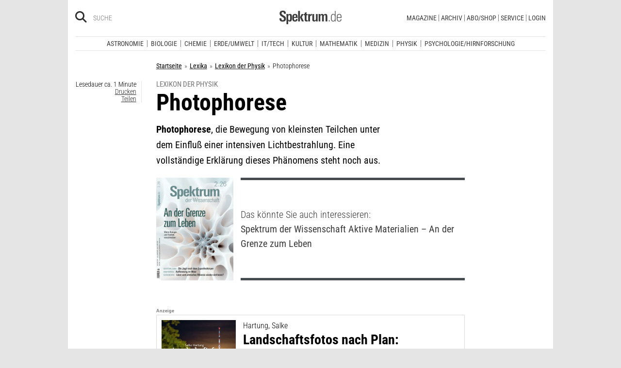

--- FILE ---
content_type: text/html; charset=utf-8
request_url: https://frontend.poool.fr/engage/4TNRO-JRGVB-DXI5T-XOMWC/687a2e84b5b83c31ce248032?filters=JTVCJTIyZnJlZSUyMiUyQyUyMmRlZmF1bHQlMjIlMkMlMjJmZy1waHlzaWslMjIlMkMlMjJwYWdldmlldyUyMiU1RA%253D%253D
body_size: 7394
content:
<!DOCTYPE html><html><head><meta charSet="utf-8"/><meta name="viewport" content="width=device-width, initial-scale=1"/><link rel="stylesheet" href="/engage/_next/static/css/3d3c4efeb4702df6.css" data-precedence="next"/><link rel="stylesheet" href="/engage/_next/static/css/ce3520b9c0f7c1b9.css" data-precedence="next"/><link rel="preload" as="script" fetchPriority="low" href="/engage/_next/static/chunks/webpack-1cecc70c8b572e5b.js"/><script src="/engage/_next/static/chunks/4bd1b696-c023c6e3521b1417.js" async=""></script><script src="/engage/_next/static/chunks/255-bea15f2adea7ab0a.js" async=""></script><script src="/engage/_next/static/chunks/main-app-943e31e5a3e7342a.js" async=""></script><script src="/engage/_next/static/chunks/189-dd330c14372a5155.js" async=""></script><script src="/engage/_next/static/chunks/app/(engage)/%5BappId%5D/layout-d270be8a18c00b5b.js" async=""></script><script src="/engage/_next/static/chunks/app/(engage)/%5BappId%5D/%5BelementId%5D/not-found-ec803db1165b071b.js" async=""></script><meta name="next-size-adjust" content=""/><script src="/engage/_next/static/chunks/polyfills-42372ed130431b0a.js" noModule=""></script></head><body><div hidden=""><!--$?--><template id="B:0"></template><!--/$--></div><div class="p3-app __className_6d5c62"></div><div data-iframe-size="true"></div><script>requestAnimationFrame(function(){$RT=performance.now()});</script><script src="/engage/_next/static/chunks/webpack-1cecc70c8b572e5b.js" id="_R_" async=""></script><script>(self.__next_f=self.__next_f||[]).push([0])</script><script>self.__next_f.push([1,"1:\"$Sreact.fragment\"\n2:I[9766,[],\"\"]\n3:I[8924,[],\"\"]\n4:I[7524,[\"189\",\"static/chunks/189-dd330c14372a5155.js\",\"353\",\"static/chunks/app/(engage)/%5BappId%5D/layout-d270be8a18c00b5b.js\"],\"default\"]\n5:I[7564,[\"307\",\"static/chunks/app/(engage)/%5BappId%5D/%5BelementId%5D/not-found-ec803db1165b071b.js\"],\"default\"]\n7:I[4431,[],\"OutletBoundary\"]\n9:I[5278,[],\"AsyncMetadataOutlet\"]\nb:I[4431,[],\"ViewportBoundary\"]\nd:I[4431,[],\"MetadataBoundary\"]\ne:\"$Sreact.suspense\"\n10:I[7150,[],\"\"]\n:HL[\"/engage/_next/static/css/3d3c4efeb4702df6.css\",\"style\"]\n:HL[\"/engage/_next/static/media/e807dee2426166ad-s.p.woff2\",\"font\",{\"crossOrigin\":\"\",\"type\":\"font/woff2\"}]\n:HL[\"/engage/_next/static/css/ce3520b9c0f7c1b9.css\",\"style\"]\n"])</script><script>self.__next_f.push([1,"0:{\"P\":null,\"b\":\"L4ZAPOeP1JepYgOAulcmn\",\"p\":\"/engage\",\"c\":[\"\",\"4TNRO-JRGVB-DXI5T-XOMWC\",\"687a2e84b5b83c31ce248032?filters=JTVCJTIyZnJlZSUyMiUyQyUyMmRlZmF1bHQlMjIlMkMlMjJmZy1waHlzaWslMjIlMkMlMjJwYWdldmlldyUyMiU1RA%253D%253D\"],\"i\":false,\"f\":[[[\"\",{\"children\":[\"(engage)\",{\"children\":[[\"appId\",\"4TNRO-JRGVB-DXI5T-XOMWC\",\"d\"],{\"children\":[[\"elementId\",\"687a2e84b5b83c31ce248032\",\"d\"],{\"children\":[\"__PAGE__?{\\\"filters\\\":\\\"JTVCJTIyZnJlZSUyMiUyQyUyMmRlZmF1bHQlMjIlMkMlMjJmZy1waHlzaWslMjIlMkMlMjJwYWdldmlldyUyMiU1RA%3D%3D\\\"}\",{}]}]}]}]},\"$undefined\",\"$undefined\",true],[\"\",[\"$\",\"$1\",\"c\",{\"children\":[[[\"$\",\"link\",\"0\",{\"rel\":\"stylesheet\",\"href\":\"/engage/_next/static/css/3d3c4efeb4702df6.css\",\"precedence\":\"next\",\"crossOrigin\":\"$undefined\",\"nonce\":\"$undefined\"}]],[\"$\",\"html\",null,{\"children\":[\"$\",\"body\",null,{\"children\":[[\"$\",\"$L2\",null,{\"parallelRouterKey\":\"children\",\"error\":\"$undefined\",\"errorStyles\":\"$undefined\",\"errorScripts\":\"$undefined\",\"template\":[\"$\",\"$L3\",null,{}],\"templateStyles\":\"$undefined\",\"templateScripts\":\"$undefined\",\"notFound\":[[[\"$\",\"title\",null,{\"children\":\"404: This page could not be found.\"}],[\"$\",\"div\",null,{\"style\":{\"fontFamily\":\"system-ui,\\\"Segoe UI\\\",Roboto,Helvetica,Arial,sans-serif,\\\"Apple Color Emoji\\\",\\\"Segoe UI Emoji\\\"\",\"height\":\"100vh\",\"textAlign\":\"center\",\"display\":\"flex\",\"flexDirection\":\"column\",\"alignItems\":\"center\",\"justifyContent\":\"center\"},\"children\":[\"$\",\"div\",null,{\"children\":[[\"$\",\"style\",null,{\"dangerouslySetInnerHTML\":{\"__html\":\"body{color:#000;background:#fff;margin:0}.next-error-h1{border-right:1px solid rgba(0,0,0,.3)}@media (prefers-color-scheme:dark){body{color:#fff;background:#000}.next-error-h1{border-right:1px solid rgba(255,255,255,.3)}}\"}}],[\"$\",\"h1\",null,{\"className\":\"next-error-h1\",\"style\":{\"display\":\"inline-block\",\"margin\":\"0 20px 0 0\",\"padding\":\"0 23px 0 0\",\"fontSize\":24,\"fontWeight\":500,\"verticalAlign\":\"top\",\"lineHeight\":\"49px\"},\"children\":404}],[\"$\",\"div\",null,{\"style\":{\"display\":\"inline-block\"},\"children\":[\"$\",\"h2\",null,{\"style\":{\"fontSize\":14,\"fontWeight\":400,\"lineHeight\":\"49px\",\"margin\":0},\"children\":\"This page could not be found.\"}]}]]}]}]],[]],\"forbidden\":\"$undefined\",\"unauthorized\":\"$undefined\"}],[\"$\",\"div\",null,{\"data-iframe-size\":true}]]}]}]]}],{\"children\":[\"(engage)\",[\"$\",\"$1\",\"c\",{\"children\":[[[\"$\",\"link\",\"0\",{\"rel\":\"stylesheet\",\"href\":\"/engage/_next/static/css/ce3520b9c0f7c1b9.css\",\"precedence\":\"next\",\"crossOrigin\":\"$undefined\",\"nonce\":\"$undefined\"}]],[\"$\",\"div\",null,{\"className\":\"p3-app __className_6d5c62\",\"children\":[\"$\",\"$L2\",null,{\"parallelRouterKey\":\"children\",\"error\":\"$undefined\",\"errorStyles\":\"$undefined\",\"errorScripts\":\"$undefined\",\"template\":[\"$\",\"$L3\",null,{}],\"templateStyles\":\"$undefined\",\"templateScripts\":\"$undefined\",\"notFound\":[[[\"$\",\"title\",null,{\"children\":\"404: This page could not be found.\"}],[\"$\",\"div\",null,{\"style\":\"$0:f:0:1:1:props:children:1:props:children:props:children:0:props:notFound:0:1:props:style\",\"children\":[\"$\",\"div\",null,{\"children\":[[\"$\",\"style\",null,{\"dangerouslySetInnerHTML\":{\"__html\":\"body{color:#000;background:#fff;margin:0}.next-error-h1{border-right:1px solid rgba(0,0,0,.3)}@media (prefers-color-scheme:dark){body{color:#fff;background:#000}.next-error-h1{border-right:1px solid rgba(255,255,255,.3)}}\"}}],[\"$\",\"h1\",null,{\"className\":\"next-error-h1\",\"style\":\"$0:f:0:1:1:props:children:1:props:children:props:children:0:props:notFound:0:1:props:children:props:children:1:props:style\",\"children\":404}],[\"$\",\"div\",null,{\"style\":\"$0:f:0:1:1:props:children:1:props:children:props:children:0:props:notFound:0:1:props:children:props:children:2:props:style\",\"children\":[\"$\",\"h2\",null,{\"style\":\"$0:f:0:1:1:props:children:1:props:children:props:children:0:props:notFound:0:1:props:children:props:children:2:props:children:props:style\",\"children\":\"This page could not be found.\"}]}]]}]}]],[]],\"forbidden\":\"$undefined\",\"unauthorized\":\"$undefined\"}]}]]}],{\"children\":[[\"appId\",\"4TNRO-JRGVB-DXI5T-XOMWC\",\"d\"],[\"$\",\"$1\",\"c\",{\"children\":[null,[\"$\",\"$L4\",null,{\"product\":\"engage\",\"children\":[\"$\",\"$L2\",null,{\"parallelRouterKey\":\"children\",\"error\":\"$undefined\",\"errorStyles\":\"$undefined\",\"errorScripts\":\"$undefined\",\"template\":[\"$\",\"$L3\",null,{}],\"templateStyles\":\"$undefined\",\"templateScripts\":\"$undefined\",\"notFound\":\"$undefined\",\"forbidden\":\"$undefined\",\"unauthorized\":\"$undefined\"}]}]]}],{\"children\":[[\"elementId\",\"687a2e84b5b83c31ce248032\",\"d\"],[\"$\",\"$1\",\"c\",{\"children\":[null,[\"$\",\"$L2\",null,{\"parallelRouterKey\":\"children\",\"error\":\"$undefined\",\"errorStyles\":\"$undefined\",\"errorScripts\":\"$undefined\",\"template\":[\"$\",\"$L3\",null,{}],\"templateStyles\":\"$undefined\",\"templateScripts\":\"$undefined\",\"notFound\":[[\"$\",\"$L5\",null,{}],[]],\"forbidden\":\"$undefined\",\"unauthorized\":\"$undefined\"}]]}],{\"children\":[\"__PAGE__\",[\"$\",\"$1\",\"c\",{\"children\":[\"$L6\",null,[\"$\",\"$L7\",null,{\"children\":[\"$L8\",[\"$\",\"$L9\",null,{\"promise\":\"$@a\"}]]}]]}],{},null,false]},null,false]},null,false]},null,false]},null,false],[\"$\",\"$1\",\"h\",{\"children\":[null,[[\"$\",\"$Lb\",null,{\"children\":\"$Lc\"}],[\"$\",\"meta\",null,{\"name\":\"next-size-adjust\",\"content\":\"\"}]],[\"$\",\"$Ld\",null,{\"children\":[\"$\",\"div\",null,{\"hidden\":true,\"children\":[\"$\",\"$e\",null,{\"fallback\":null,\"children\":\"$Lf\"}]}]}]]}],false]],\"m\":\"$undefined\",\"G\":[\"$10\",[]],\"s\":false,\"S\":false}\n"])</script><script>self.__next_f.push([1,"c:[[\"$\",\"meta\",\"0\",{\"charSet\":\"utf-8\"}],[\"$\",\"meta\",\"1\",{\"name\":\"viewport\",\"content\":\"width=device-width, initial-scale=1\"}]]\n8:null\n"])</script><script>self.__next_f.push([1,"a:{\"metadata\":[],\"error\":null,\"digest\":\"$undefined\"}\nf:\"$a:metadata\"\n"])</script><div hidden id="S:0"></div><script>$RB=[];$RV=function(a){$RT=performance.now();for(var b=0;b<a.length;b+=2){var c=a[b],e=a[b+1];null!==e.parentNode&&e.parentNode.removeChild(e);var f=c.parentNode;if(f){var g=c.previousSibling,h=0;do{if(c&&8===c.nodeType){var d=c.data;if("/$"===d||"/&"===d)if(0===h)break;else h--;else"$"!==d&&"$?"!==d&&"$~"!==d&&"$!"!==d&&"&"!==d||h++}d=c.nextSibling;f.removeChild(c);c=d}while(c);for(;e.firstChild;)f.insertBefore(e.firstChild,c);g.data="$";g._reactRetry&&requestAnimationFrame(g._reactRetry)}}a.length=0};
$RC=function(a,b){if(b=document.getElementById(b))(a=document.getElementById(a))?(a.previousSibling.data="$~",$RB.push(a,b),2===$RB.length&&("number"!==typeof $RT?requestAnimationFrame($RV.bind(null,$RB)):(a=performance.now(),setTimeout($RV.bind(null,$RB),2300>a&&2E3<a?2300-a:$RT+300-a)))):b.parentNode.removeChild(b)};$RC("B:0","S:0")</script><script>self.__next_f.push([1,"11:I[7736,[\"545\",\"static/chunks/c16f53c3-184ddc603d6bcf88.js\",\"455\",\"static/chunks/b3a53e07-9bf24ee9a40f5469.js\",\"189\",\"static/chunks/189-dd330c14372a5155.js\",\"324\",\"static/chunks/324-4540a4c061629b98.js\",\"716\",\"static/chunks/716-c57c071ef4353037.js\",\"834\",\"static/chunks/834-e45b9cccda9e32a9.js\",\"892\",\"static/chunks/app/(engage)/%5BappId%5D/%5BelementId%5D/page-2b05bb8df45cf838.js\"],\"TrackingStore\"]\n12:Ta09,"])</script><script>self.__next_f.push([1,"/*\nThis appearance has been created from an existing template, using a color\npalette. You can fine-tune it by changing any --skin--* variable below.\n\nExample:\n:root {\n  --skin--main-color: #ffc622;\n  --skin--text-color: #1A1A1A;\n}\n*/\n\n\n/* * {\n  --skin--background-color: #FEFEFE;\n\n  --skin--buttons-color: #FFB800;\n  --skin--buttons-hover-color: #FEDB89;\n  --skin--buttons-active-color: #FFFFFF;\n  --skin--buttons-border-color: #FEDB89;\n  --skin--buttons-text-color: #000000;\n\n  --skin--titles-color: #000000;\n  --skin--texts-color: #000000;\n  --skin--success-texts-color: #FFB800;\n\n  --skin--inputs-text-color: #000000;\n  --skin--inputs-placeholder-color: #6B778C;\n  --skin--inputs-border-color: #DFE1E6;\n  --skin--inputs-border-hover-color: #1A1A1A91;\n  --skin--inputs-border-active-color: #1A1A1A91;\n  \n  --skin--border-radius: 30px;\n  --skin--box-shadow: 0 4px 30px -7px rgba(26, 26, 26, 0.1);\n} */\n\n @import url('https://static.spektrum.de/js_css/assets/fonts/custom/fonts.css');\n\n* {\n  --junipero-font-family: initial;\n}\n\n.element {\n  background-color: var(--skin--background-color);\n  border-radius: var(--skin--border-radius);\n  box-shadow: var(--skin--box-shadow);\n  padding-bottom: 30px;\n  max-width: 630px;\n  font-family: \"Roboto Condensed\", sans-serif;\n}\n\n.p3-block-title {\n  font-size: 2rem;\n  font-weight: 600;\n  color: var(--skin--titles-color);\n}\n\n.p3-block-text {\n  color: var(--skin--texts-color);\n}\n\np {\n  margin: 0;\n}\n\n.junipero.text-field {\n  --text-color: var(--skin--inputs-text-color);\n  --border-color: var(--skin--inputs-border-color);\n  --background-color: var(--skin--background-color);\n\n  width: 100%;\n}\n\n.junipero.text-field .field:focus {\n  --border-color: var(--skin--inputs-border-active-color);\n}\n\n.junipero.text-field .field:hover {\n  --border-color: var(--skin--inputs-border-hover-color);\n}\n\n.junipero.text-field .field::placeholder {\n  --placeholder-color: var(--skin--inputs-placeholder-color);\n}\n\n.junipero.button.primary {\n  --main-color: var(--skin--buttons-color) !important;\n  --hover-color: var(--skin--buttons-hover-color) !important;\n  --active-color: var(--skin--buttons-active-color) !important;\n  --text-color: var(--skin--buttons-text-color) !important;\n\n  width: 100%;\n  cursor: pointer;\n  text-transform: uppercase;\n}\n\n.junipero.button.primary:focus:not(:disabled):not(.disabled) {\n  --border-color: var(--skin--buttons-color);\n}\n\n.success-message {\n  color: var(--skin--success-texts-color);\n}\n\n@media (min-width: 779px) {\n  .element {\n    padding-bottom: 30px;\n  }\n\n  .element-row {\n    flex-wrap: nowrap;\n  }\n  \n}"])</script><script>self.__next_f.push([1,"6:[\"$\",\"$L11\",null,{\"element\":{\"_id\":\"687a2e84b5b83c31ce248032\",\"app\":\"63f5fd50845df5fe5cfdf93b\",\"content\":[{\"type\":\"row\",\"settings\":{\"alignItems\":\"flex-start\",\"justifyContent\":\"center\"},\"cols\":[{\"type\":\"col\",\"content\":[{\"type\":\"row\",\"settings\":{\"alignItems\":\"center\",\"justifyContent\":\"center\",\"className\":\"element-row\"},\"cols\":[{\"type\":\"col\",\"content\":[{\"type\":\"image\",\"url\":\"https://cdn.poool.fr/uploads/63f5fd50845df5fe5cfdf93b/original/Spektrum%2B_637x125%402.png\",\"name\":\"Spektrum+_637x125@2.png\",\"id\":\"2d060adf-ab80-4f47-9652-f9b53ba5a0b3\",\"settings\":{\"size\":\"custom\",\"textAlign\":\"center\",\"width\":\"630\",\"height\":\"auto\",\"displayAfterSubmit\":true}},{\"type\":\"row\",\"settings\":{\"alignItems\":\"flex-start\",\"justifyContent\":\"center\"},\"cols\":[{\"type\":\"col\",\"content\":[{\"type\":\"row\",\"settings\":{\"alignItems\":\"flex-start\"},\"cols\":[{\"type\":\"col\",\"content\":[{\"type\":\"title\",\"content\":\"\u003cp style=\\\"text-align:center;\\\"\u003eNeugierig auf mehr zum Thema Physik?\u003c/p\u003e\",\"headingLevel\":\"h1\",\"id\":\"7d469183-4c96-409a-a362-f987352fced2\",\"styles\":{\"marginBottom\":\"10\"}},{\"type\":\"text\",\"content\":\"\u003cp style=\\\"text-align:center;\\\"\u003e\u003cspan style=\\\"color:rgb(66,66,66);\\\"\u003eUnsere aktuellen \u003c/span\u003e\u003cstrong\u003eNews aus der Physik\u003c/strong\u003e\u003cspan style=\\\"color:rgb(66,66,66);\\\"\u003e liefern Ihnen fundierte und topaktuelle Einblicke in Aktuelles aus der Physik. Ob neue Forschungsergebnisse, Trends oder Entwicklungen – bleiben Sie auf dem Laufenden!\u003c/span\u003e\u003c/p\u003e\",\"id\":\"fe01c46d-de47-443d-8038-a4bab6639fff\"},{\"type\":\"button\",\"content\":\"\u003cp\u003eWeiterlesen\u003c/p\u003e\",\"action\":\"link\",\"url\":\"https://www.spektrum.de/physik?itm_source=en_lex_pyhsik_dk\u0026itm_medium=inline_bottom\u0026itm_campaign=articles-of-interest\",\"settings\":{\"buttonType\":\"button\"},\"customId\":\"row1\",\"id\":\"889fc192-64ee-4758-8a33-13709f465046\",\"styles\":{\"marginTop\":\"10\",\"marginRight\":\"80\",\"marginLeft\":\"80\"}}],\"id\":\"e8c30ad7-d7b5-426d-859c-a4df5bcd7c57\",\"styles\":{\"marginRight\":\"20\",\"marginLeft\":\"20\"}}],\"id\":\"c31dbe11-a0db-4c46-969a-0cc018ef32b7\",\"styles\":{\"marginRight\":\"\",\"marginLeft\":\"\"}}],\"id\":\"b632f8ed-aae6-45dd-bea5-19edeb944309\",\"size\":\"fluid\"}],\"id\":\"bb27033b-7b4f-4a64-b758-d27e6828cce1\",\"styles\":{\"marginRight\":\"30\",\"marginLeft\":\"30\"}}],\"id\":\"0b75c7c9-c1f4-4b86-8a0a-d3399ac86c83\",\"size\":\"fluid\",\"settings\":{\"className\":\"element-content\"},\"styles\":{\"paddingRight\":\"\",\"paddingLeft\":\"\"}}],\"id\":\"4a24e21b-a927-468e-b69d-7be4d7202528\",\"styles\":{\"paddingRight\":\"20\",\"paddingLeft\":\"20\"}}],\"id\":\"20321e19-3f25-4732-9bb9-68c8d86f3706\",\"size\":\"fluid\",\"settings\":{\"className\":\"element\"},\"styles\":{\"paddingRight\":\"30\",\"paddingLeft\":\"30\",\"backgroundColor\":\"#f7f7f7\"}}],\"id\":\"4a24e21b-a927-468e-b69d-7be4d7202528\"}],\"conditions\":[{\"id\":\"eb5c2cb2-d810-4263-a53f-72bd44609072\",\"type\":\"target\",\"value\":\"#pw-after-text-widget\"},{\"id\":\"9c083fbe-fbe9-4621-aa12-93766a9a9352\",\"type\":\"customFilter\",\"value\":\"pageview\"},{\"id\":\"eb65afde-0bd7-4dc1-a491-a2d62182b690\",\"type\":\"or\",\"value\":[{\"type\":\"url\",\"hide\":true,\"value\":\"/kielscn_schlaf/\"},{\"type\":\"customFilter\",\"hide\":true,\"value\":\"/raetsel/\"}]},{\"id\":\"03279509-3761-4a67-8e89-325cbb928a20\",\"type\":\"device\",\"value\":\"desktop\"},{\"id\":\"97e731be-66b3-46ac-bc30-f66da2e0bcc8\",\"type\":\"url\",\"value\":\"/lexikon/physik/\"}],\"enabled\":true,\"settings\":{\"custom_css\":\"$12\"},\"name\":\"free - Lexikon Physik  - desktop - Inline Bottom- Contentempfehlung - News Fachgebiet Physik\",\"slug\":\"free-lex-physik-desktop-inline-bottom-contentempfehlung-news-fachgebiet-physik\",\"preview_url\":\"https://cdn.poool.fr/screenshots/63f5fd50845df5fe5cfdf93b/18893494-10bb-474d-b1c7-bfc55f0284a6.png\",\"folder\":\"67d2f6c92832872c586aba56\",\"model_slug\":\"register\",\"palette\":{\"id\":\"amber\",\"name\":\"Amber\",\"preview\":[\"#FFB800\",\"#000000\",\"#FEDB89\",\"#FFFFFF\"],\"styles\":[{\"type\":\"color\",\"key\":\"amber-1\",\"value\":\"#FFB800\"},{\"type\":\"color\",\"key\":\"amber-2\",\"value\":\"#000000\"},{\"type\":\"color\",\"key\":\"amber-3\",\"value\":\"#FEDB89\"},{\"type\":\"color\",\"key\":\"amber-4\",\"value\":\"#FEFEFE\"},{\"type\":\"color\",\"key\":\"amber-5\",\"value\":\"#6B778C\"},{\"type\":\"color\",\"key\":\"amber-6\",\"value\":\"#DFE1E6\"},{\"type\":\"color\",\"key\":\"amber-7\",\"value\":\"#1A1A1A91\"},{\"type\":\"image\",\"key\":\"newsletter-onboarding-1\",\"value\":\"https://cdn.poool.fr/uploads/63f8bb1f73c92568751fd64a/newsletter-onboarding-illustration-1.svg\"},{\"type\":\"image\",\"key\":\"newsletter-onboarding-2\",\"value\":\"https://cdn.poool.fr/uploads/63f8bb1f73c92568751fd64a/newsletter-onboarding-illustration-2.svg\"},{\"type\":\"image\",\"key\":\"newsletter-onboarding-3\",\"value\":\"https://cdn.poool.fr/uploads/63f8bb1f73c92568751fd64a/newsletter-onboarding-illustration-3.svg\"},{\"type\":\"image\",\"key\":\"subs-onboarding-1\",\"value\":\"https://cdn.poool.fr/uploads/63f8bb1f73c92568751fd64a/subscribers-onboarding-illustration-1.svg\"},{\"type\":\"image\",\"key\":\"subs-onboarding-2\",\"value\":\"https://cdn.poool.fr/uploads/63f8bb1f73c92568751fd64a/subscribers-onboarding-illustration-2.svg\"},{\"type\":\"image\",\"key\":\"subs-onboarding-3\",\"value\":\"https://cdn.poool.fr/uploads/63f8bb1f73c92568751fd64a/subscribers-onboarding-illustration-3.svg\"},{\"type\":\"image\",\"key\":\"image-download-app\",\"value\":\"https://cdn.poool.fr/uploads/63f8bb1f73c92568751fd64a/download-app-illustration.svg\"},{\"type\":\"image\",\"key\":\"image-subscription\",\"value\":\"https://cdn.poool.fr/uploads/63f8bb1f73c92568751fd64a/newsletter-subscription-illustration.svg\"},{\"type\":\"image\",\"key\":\"image-card-expiration\",\"value\":\"https://cdn.poool.fr/uploads/63f8bb1f73c92568751fd64a/payment-method-expiration-illustration.svg\"},{\"type\":\"image\",\"key\":\"image-register\",\"value\":\"https://cdn.poool.fr/uploads/63f8bb1f73c92568751fd64a/register-illustration.svg\"},{\"type\":\"image\",\"key\":\"image-lock\",\"value\":\"https://cdn.poool.fr/uploads/63f8bb1f73c92568751fd64a/subscription-banner-illustration.svg\"},{\"type\":\"size\",\"key\":\"cards-radius\",\"value\":\"10px\"},{\"type\":\"size\",\"key\":\"elements-radius\",\"value\":\"30px\"},{\"type\":\"shadow\",\"key\":\"box-shadow\",\"value\":{\"type\":\"shadow\",\"x\":\"0px\",\"y\":\"4px\",\"blur\":\"30px\",\"spread\":\"-7px\",\"color\":\"rgba(26, 26, 26, 0.1)\"}}]},\"palette_styles\":{\"backgroundColor\":\"\",\"buttonsColor\":\"#E73395\",\"buttonsHoverColor\":\"#A41D6A\",\"buttonsActiveColor\":\"#A41D6A\",\"buttonsBorderColor\":\"#FFFFFF\",\"buttonsTextColor\":\"#FFFFFF\",\"titlesColor\":{\"type\":\"palette\",\"id\":\"amber\",\"key\":\"amber-2\"},\"textsColor\":{\"type\":\"palette\",\"id\":\"amber\",\"key\":\"amber-2\"},\"successTextsColor\":{\"type\":\"palette\",\"id\":\"amber\",\"key\":\"amber-1\"},\"inputsTextColor\":{\"type\":\"palette\",\"id\":\"amber\",\"key\":\"amber-2\"},\"inputsPlaceholderColor\":{\"type\":\"palette\",\"id\":\"amber\",\"key\":\"amber-5\"},\"inputsBorderColor\":{\"type\":\"palette\",\"id\":\"amber\",\"key\":\"amber-6\"},\"inputsBorderHoverColor\":{\"type\":\"palette\",\"id\":\"amber\",\"key\":\"amber-7\"},\"inputsBorderActiveColor\":{\"type\":\"palette\",\"id\":\"amber\",\"key\":\"amber-7\"},\"image\":\"\",\"borderRadius\":\"\",\"boxShadow\":{\"type\":\"shadow\",\"x\":\" \",\"y\":\" \",\"blur\":\" \",\"spread\":\" \",\"color\":\" \"}},\"created_at\":\"2025-07-18T11:22:44.308Z\",\"__v\":9,\"updated_at\":\"2025-09-19T14:45:19.337Z\"},\"children\":\"$L13\"}]\n"])</script><script>self.__next_f.push([1,"14:I[7338,[\"545\",\"static/chunks/c16f53c3-184ddc603d6bcf88.js\",\"455\",\"static/chunks/b3a53e07-9bf24ee9a40f5469.js\",\"189\",\"static/chunks/189-dd330c14372a5155.js\",\"324\",\"static/chunks/324-4540a4c061629b98.js\",\"716\",\"static/chunks/716-c57c071ef4353037.js\",\"834\",\"static/chunks/834-e45b9cccda9e32a9.js\",\"892\",\"static/chunks/app/(engage)/%5BappId%5D/%5BelementId%5D/page-2b05bb8df45cf838.js\"],\"default\"]\n15:I[7517,[\"545\",\"static/chunks/c16f53c3-184ddc603d6bcf88.js\",\"455\",\"static/chunks/b3a53e07-9bf24ee9a40f5469.js\",\"189\",\"static/chunks/189-dd330c14372a5155.js\",\"324\",\"static/chunks/324-4540a4c061629b98.js\",\"716\",\"static/chunks/716-c57c071ef4353037.js\",\"834\",\"static/chunks/834-e45b9cccda9e32a9.js\",\"892\",\"static/chunks/app/(engage)/%5BappId%5D/%5BelementId%5D/page-2b05bb8df45cf838.js\"],\"default\"]\n16:I[4916,[\"545\",\"static/chunks/c16f53c3-184ddc603d6bcf88.js\",\"455\",\"static/chunks/b3a53e07-9bf24ee9a40f5469.js\",\"189\",\"static/chunks/189-dd330c14372a5155.js\",\"324\",\"static/chunks/324-4540a4c061629b98.js\",\"716\",\"static/chunks/716-c57c071ef4353037.js\",\"834\",\"static/chunks/834-e45b9cccda9e32a9.js\",\"892\",\"static/chunks/app/(engage)/%5BappId%5D/%5BelementId%5D/page-2b05bb8df45cf838.js\"],\"default\"]\n17:I[8955,[\"545\",\"static/chunks/c16f53c3-184ddc603d6bcf88.js\",\"455\",\"static/chunks/b3a53e07-9bf24ee9a40f5469.js\",\"189\",\"static/chunks/189-dd330c14372a5155.js\",\"324\",\"static/chunks/324-4540a4c061629b98.js\",\"716\",\"static/chunks/716-c57c071ef4353037.js\",\"834\",\"static/chunks/834-e45b9cccda9e32a9.js\",\"892\",\"static/chunks/app/(engage)/%5BappId%5D/%5BelementId%5D/page-2b05bb8df45cf838.js\"],\"default\"]\n"])</script><script>self.__next_f.push([1,"13:[\"$\",\"$L14\",null,{\"dir\":\"$undefined\",\"locale\":\"EN\",\"children\":[[[\"$\",\"$L15\",\"4a24e21b-a927-468e-b69d-7be4d7202528\",{\"block\":{\"type\":\"row\",\"settings\":{\"alignItems\":\"flex-start\",\"justifyContent\":\"center\"},\"cols\":[{\"type\":\"col\",\"content\":[{\"type\":\"row\",\"settings\":{\"alignItems\":\"center\",\"justifyContent\":\"center\",\"className\":\"element-row\"},\"cols\":[{\"type\":\"col\",\"content\":[{\"type\":\"image\",\"url\":\"https://cdn.poool.fr/uploads/63f5fd50845df5fe5cfdf93b/original/Spektrum%2B_637x125%402.png\",\"name\":\"Spektrum+_637x125@2.png\",\"id\":\"2d060adf-ab80-4f47-9652-f9b53ba5a0b3\",\"settings\":{\"size\":\"custom\",\"textAlign\":\"center\",\"width\":\"630\",\"height\":\"auto\",\"displayAfterSubmit\":true}},{\"type\":\"row\",\"settings\":{\"alignItems\":\"flex-start\",\"justifyContent\":\"center\"},\"cols\":[{\"type\":\"col\",\"content\":[{\"type\":\"row\",\"settings\":{\"alignItems\":\"flex-start\"},\"cols\":[{\"type\":\"col\",\"content\":[{\"type\":\"title\",\"content\":\"\u003cp style=\\\"text-align:center;\\\"\u003eNeugierig auf mehr zum Thema Physik?\u003c/p\u003e\",\"headingLevel\":\"h1\",\"id\":\"7d469183-4c96-409a-a362-f987352fced2\",\"styles\":{\"marginBottom\":\"10\"}},{\"type\":\"text\",\"content\":\"\u003cp style=\\\"text-align:center;\\\"\u003e\u003cspan style=\\\"color:rgb(66,66,66);\\\"\u003eUnsere aktuellen \u003c/span\u003e\u003cstrong\u003eNews aus der Physik\u003c/strong\u003e\u003cspan style=\\\"color:rgb(66,66,66);\\\"\u003e liefern Ihnen fundierte und topaktuelle Einblicke in Aktuelles aus der Physik. Ob neue Forschungsergebnisse, Trends oder Entwicklungen – bleiben Sie auf dem Laufenden!\u003c/span\u003e\u003c/p\u003e\",\"id\":\"fe01c46d-de47-443d-8038-a4bab6639fff\"},{\"type\":\"button\",\"content\":\"\u003cp\u003eWeiterlesen\u003c/p\u003e\",\"action\":\"link\",\"url\":\"https://www.spektrum.de/physik?itm_source=en_lex_pyhsik_dk\u0026itm_medium=inline_bottom\u0026itm_campaign=articles-of-interest\",\"settings\":{\"buttonType\":\"button\"},\"customId\":\"row1\",\"id\":\"889fc192-64ee-4758-8a33-13709f465046\",\"styles\":{\"marginTop\":\"10\",\"marginRight\":\"80\",\"marginLeft\":\"80\"}}],\"id\":\"e8c30ad7-d7b5-426d-859c-a4df5bcd7c57\",\"styles\":{\"marginRight\":\"20\",\"marginLeft\":\"20\"}}],\"id\":\"c31dbe11-a0db-4c46-969a-0cc018ef32b7\",\"styles\":{\"marginRight\":\"\",\"marginLeft\":\"\"}}],\"id\":\"b632f8ed-aae6-45dd-bea5-19edeb944309\",\"size\":\"fluid\"}],\"id\":\"bb27033b-7b4f-4a64-b758-d27e6828cce1\",\"styles\":{\"marginRight\":\"30\",\"marginLeft\":\"30\"}}],\"id\":\"0b75c7c9-c1f4-4b86-8a0a-d3399ac86c83\",\"size\":\"fluid\",\"settings\":{\"className\":\"element-content\"},\"styles\":{\"paddingRight\":\"\",\"paddingLeft\":\"\"}}],\"id\":\"4a24e21b-a927-468e-b69d-7be4d7202528\",\"styles\":{\"paddingRight\":\"20\",\"paddingLeft\":\"20\"}}],\"id\":\"20321e19-3f25-4732-9bb9-68c8d86f3706\",\"size\":\"fluid\",\"settings\":{\"className\":\"element\"},\"styles\":{\"paddingRight\":\"30\",\"paddingLeft\":\"30\",\"backgroundColor\":\"#f7f7f7\"}}],\"id\":\"4a24e21b-a927-468e-b69d-7be4d7202528\"},\"displayParams\":{\"filters\":[\"free\",\"default\",\"fg-physik\",\"pageview\"],\"variables\":{}},\"textReplacers\":{},\"children\":[\"$\",\"$L16\",null,{\"block\":\"$13:props:children:0:0:props:block\",\"children\":[[\"$\",\"div\",\".3\",{\"className\":\"p3-block p3-block-row flex flex-wrap items-flex-start justify-center gap-2.5\",\"style\":{},\"children\":[[\"$\",\"$L15\",\"20321e19-3f25-4732-9bb9-68c8d86f3706\",{\"block\":\"$13:props:children:0:0:props:block:cols:0\",\"displayParams\":\"$13:props:children:0:0:props:displayParams\",\"textReplacers\":\"$13:props:children:0:0:props:textReplacers\",\"children\":[\"$\",\"div\",null,{\"className\":\"p3-block-col flex-auto element\",\"style\":{\"paddingRight\":30,\"paddingLeft\":30,\"backgroundColor\":\"#f7f7f7\"},\"children\":[[\"$\",\"$L15\",\"4a24e21b-a927-468e-b69d-7be4d7202528\",{\"block\":\"$13:props:children:0:0:props:block:cols:0:content:0\",\"displayParams\":\"$13:props:children:0:0:props:displayParams\",\"textReplacers\":\"$13:props:children:0:0:props:textReplacers\",\"children\":[\"$\",\"$L16\",null,{\"block\":\"$13:props:children:0:0:props:block:cols:0:content:0\",\"children\":[[\"$\",\"div\",\".3\",{\"className\":\"p3-block p3-block-row flex flex-wrap items-center justify-center gap-2.5 element-row\",\"style\":{\"paddingRight\":20,\"paddingLeft\":20},\"children\":[[\"$\",\"$L15\",\"0b75c7c9-c1f4-4b86-8a0a-d3399ac86c83\",{\"block\":\"$13:props:children:0:0:props:block:cols:0:content:0:cols:0\",\"displayParams\":\"$13:props:children:0:0:props:displayParams\",\"textReplacers\":\"$13:props:children:0:0:props:textReplacers\",\"children\":[\"$\",\"div\",null,{\"className\":\"p3-block-col flex-auto element-content\",\"style\":{},\"children\":[[\"$\",\"$L15\",\"2d060adf-ab80-4f47-9652-f9b53ba5a0b3\",{\"block\":\"$13:props:children:0:0:props:block:cols:0:content:0:cols:0:content:0\",\"displayParams\":\"$13:props:children:0:0:props:displayParams\",\"textReplacers\":\"$13:props:children:0:0:props:textReplacers\",\"children\":[\"$\",\"$L16\",null,{\"block\":\"$13:props:children:0:0:props:block:cols:0:content:0:cols:0:content:0\",\"children\":[[\"$\",\"$L17\",\".6\",{\"block\":\"$13:props:children:0:0:props:block:cols:0:content:0:cols:0:content:0\",\"className\":\"p3-block\",\"textReplacers\":\"$13:props:children:0:0:props:textReplacers\",\"serverProvider\":{\"appId\":\"4TNRO-JRGVB-DXI5T-XOMWC\",\"config\":{\"locale\":\"EN\"},\"searchParams\":{\"filters\":\"JTVCJTIyZnJlZSUyMiUyQyUyMmRlZmF1bHQlMjIlMkMlMjJmZy1waHlzaWslMjIlMkMlMjJwYWdldmlldyUyMiU1RA%3D%3D\"},\"engageElement\":\"$6:props:element\",\"displayParams\":\"$13:props:children:0:0:props:displayParams\",\"locale\":\"$undefined\"}}]]}]}],[\"$\",\"$L15\",\"bb27033b-7b4f-4a64-b758-d27e6828cce1\",{\"block\":\"$13:props:children:0:0:props:block:cols:0:content:0:cols:0:content:1\",\"displayParams\":\"$13:props:children:0:0:props:displayParams\",\"textReplacers\":\"$13:props:children:0:0:props:textReplacers\",\"children\":\"$L18\"}]]}]}]]}]]}]}]]}]}]]}]]}]}]],\"$L19\",\"$L1a\"]}]\n"])</script><script>self.__next_f.push([1,"1b:I[2438,[\"545\",\"static/chunks/c16f53c3-184ddc603d6bcf88.js\",\"455\",\"static/chunks/b3a53e07-9bf24ee9a40f5469.js\",\"189\",\"static/chunks/189-dd330c14372a5155.js\",\"324\",\"static/chunks/324-4540a4c061629b98.js\",\"716\",\"static/chunks/716-c57c071ef4353037.js\",\"834\",\"static/chunks/834-e45b9cccda9e32a9.js\",\"892\",\"static/chunks/app/(engage)/%5BappId%5D/%5BelementId%5D/page-2b05bb8df45cf838.js\"],\"default\"]\n1c:I[9023,[\"545\",\"static/chunks/c16f53c3-184ddc603d6bcf88.js\",\"455\",\"static/chunks/b3a53e07-9bf24ee9a40f5469.js\",\"189\",\"static/chunks/189-dd330c14372a5155.js\",\"324\",\"static/chunks/324-4540a4c061629b98.js\",\"716\",\"static/chunks/716-c57c071ef4353037.js\",\"834\",\"static/chunks/834-e45b9cccda9e32a9.js\",\"892\",\"static/chunks/app/(engage)/%5BappId%5D/%5BelementId%5D/page-2b05bb8df45cf838.js\"],\"default\"]\n1d:I[7822,[\"545\",\"static/chunks/c16f53c3-184ddc603d6bcf88.js\",\"455\",\"static/chunks/b3a53e07-9bf24ee9a40f5469.js\",\"189\",\"static/chunks/189-dd330c14372a5155.js\",\"324\",\"static/chunks/324-4540a4c061629b98.js\",\"716\",\"static/chunks/716-c57c071ef4353037.js\",\"834\",\"static/chunks/834-e45b9cccda9e32a9.js\",\"892\",\"static/chunks/app/(engage)/%5BappId%5D/%5BelementId%5D/page-2b05bb8df45cf838.js\"],\"default\"]\n"])</script><script>self.__next_f.push([1,"18:[\"$\",\"$L16\",null,{\"block\":\"$13:props:children:0:0:props:block:cols:0:content:0:cols:0:content:1\",\"children\":[[\"$\",\"div\",\".3\",{\"className\":\"p3-block p3-block-row flex flex-wrap items-flex-start justify-center gap-2.5\",\"style\":{\"marginRight\":30,\"marginLeft\":30},\"children\":[[\"$\",\"$L15\",\"b632f8ed-aae6-45dd-bea5-19edeb944309\",{\"block\":\"$13:props:children:0:0:props:block:cols:0:content:0:cols:0:content:1:cols:0\",\"displayParams\":\"$13:props:children:0:0:props:displayParams\",\"textReplacers\":\"$13:props:children:0:0:props:textReplacers\",\"children\":[\"$\",\"div\",null,{\"className\":\"p3-block-col flex-auto\",\"style\":{},\"children\":[[\"$\",\"$L15\",\"c31dbe11-a0db-4c46-969a-0cc018ef32b7\",{\"block\":\"$13:props:children:0:0:props:block:cols:0:content:0:cols:0:content:1:cols:0:content:0\",\"displayParams\":\"$13:props:children:0:0:props:displayParams\",\"textReplacers\":\"$13:props:children:0:0:props:textReplacers\",\"children\":[\"$\",\"$L16\",null,{\"block\":\"$13:props:children:0:0:props:block:cols:0:content:0:cols:0:content:1:cols:0:content:0\",\"children\":[[\"$\",\"div\",\".3\",{\"className\":\"p3-block p3-block-row flex flex-wrap items-flex-start gap-2.5\",\"style\":{},\"children\":[[\"$\",\"$L15\",\"e8c30ad7-d7b5-426d-859c-a4df5bcd7c57\",{\"block\":\"$13:props:children:0:0:props:block:cols:0:content:0:cols:0:content:1:cols:0:content:0:cols:0\",\"displayParams\":\"$13:props:children:0:0:props:displayParams\",\"textReplacers\":\"$13:props:children:0:0:props:textReplacers\",\"children\":[\"$\",\"div\",null,{\"className\":\"p3-block-col flex-auto\",\"style\":{\"marginRight\":20,\"marginLeft\":20},\"children\":[[\"$\",\"$L15\",\"7d469183-4c96-409a-a362-f987352fced2\",{\"block\":\"$13:props:children:0:0:props:block:cols:0:content:0:cols:0:content:1:cols:0:content:0:cols:0:content:0\",\"displayParams\":\"$13:props:children:0:0:props:displayParams\",\"textReplacers\":\"$13:props:children:0:0:props:textReplacers\",\"children\":[\"$\",\"$L16\",null,{\"block\":\"$13:props:children:0:0:props:block:cols:0:content:0:cols:0:content:1:cols:0:content:0:cols:0:content:0\",\"children\":[[\"$\",\"$L1b\",\".2\",{\"block\":\"$13:props:children:0:0:props:block:cols:0:content:0:cols:0:content:1:cols:0:content:0:cols:0:content:0\",\"className\":\"p3-block\",\"textReplacers\":\"$13:props:children:0:0:props:textReplacers\",\"serverProvider\":{\"appId\":\"4TNRO-JRGVB-DXI5T-XOMWC\",\"config\":\"$13:props:children:0:0:props:children:props:children:0:props:children:0:props:children:props:children:0:props:children:props:children:0:props:children:0:props:children:props:children:0:props:children:props:children:0:props:serverProvider:config\",\"searchParams\":\"$13:props:children:0:0:props:children:props:children:0:props:children:0:props:children:props:children:0:props:children:props:children:0:props:children:0:props:children:props:children:0:props:children:props:children:0:props:serverProvider:searchParams\",\"engageElement\":\"$6:props:element\",\"displayParams\":\"$13:props:children:0:0:props:displayParams\",\"locale\":\"$undefined\"}}]]}]}],[\"$\",\"$L15\",\"fe01c46d-de47-443d-8038-a4bab6639fff\",{\"block\":\"$13:props:children:0:0:props:block:cols:0:content:0:cols:0:content:1:cols:0:content:0:cols:0:content:1\",\"displayParams\":\"$13:props:children:0:0:props:displayParams\",\"textReplacers\":\"$13:props:children:0:0:props:textReplacers\",\"children\":[\"$\",\"$L16\",null,{\"block\":\"$13:props:children:0:0:props:block:cols:0:content:0:cols:0:content:1:cols:0:content:0:cols:0:content:1\",\"children\":[[\"$\",\"$L1c\",\".1\",{\"block\":\"$13:props:children:0:0:props:block:cols:0:content:0:cols:0:content:1:cols:0:content:0:cols:0:content:1\",\"className\":\"p3-block\",\"textReplacers\":\"$13:props:children:0:0:props:textReplacers\",\"serverProvider\":{\"appId\":\"4TNRO-JRGVB-DXI5T-XOMWC\",\"config\":\"$13:props:children:0:0:props:children:props:children:0:props:children:0:props:children:props:children:0:props:children:props:children:0:props:children:0:props:children:props:children:0:props:children:props:children:0:props:serverProvider:config\",\"searchParams\":\"$13:props:children:0:0:props:children:props:children:0:props:children:0:props:children:props:children:0:props:children:props:children:0:props:children:0:props:children:props:children:0:props:children:props:children:0:props:serverProvider:searchParams\",\"engageElement\":\"$6:props:element\",\"displayParams\":\"$13:props:children:0:0:props:displayParams\",\"locale\":\"$undefined\"}}]]}]}],[\"$\",\"$L15\",\"889fc192-64ee-4758-8a33-13709f465046\",{\"block\":\"$13:props:children:0:0:props:block:cols:0:content:0:cols:0:content:1:cols:0:content:0:cols:0:content:2\",\"displayParams\":\"$13:props:children:0:0:props:displayParams\",\"textReplacers\":\"$13:props:children:0:0:props:textReplacers\",\"children\":[\"$\",\"$L16\",null,{\"block\":\"$13:props:children:0:0:props:block:cols:0:content:0:cols:0:content:1:cols:0:content:0:cols:0:content:2\",\"children\":[[\"$\",\"$L1d\",\".4\",{\"block\":\"$13:props:children:0:0:props:block:cols:0:content:0:cols:0:content:1:cols:0:content:0:cols:0:content:2\",\"className\":\"p3-block\",\"textReplacers\":\"$13:props:children:0:0:props:textReplacers\",\"serverProvider\":{\"appId\":\"4TNRO-JRGVB-DXI5T-XOMWC\",\"config\":\"$13:props:children:0:0:props:children:props:children:0:props:children:0:props:children:props:children:0:props:children:props:children:0:props:children:0:props:children:props:children:0:props:children:props:children:0:props:serverProvider:config\",\"searchParams\":\"$13:props:children:0:0:props:children:props:children:0:props:children:0:props:children:props:children:0:props:children:props:children:0:props:children:0:props:children:props:children:0:props:children:props:children:0:props:serverProvider:searchParams\",\"engageElement\":\"$6:props:element\",\"displayParams\":\"$13:props:children:0:0:props:displayParams\",\"locale\":\"$undefined\"}}]]}]}]]}]}]]}]]}]}]]}]}]]}]]}]\n"])</script><script>self.__next_f.push([1,"1e:T9be,"])</script><script>self.__next_f.push([1,":root {--palette--amber-amber-1:#FFB800;--palette--amber-amber-2:#000000;--palette--amber-amber-3:#FEDB89;--palette--amber-amber-4:#FEFEFE;--palette--amber-amber-5:#6B778C;--palette--amber-amber-6:#DFE1E6;--palette--amber-amber-7:#1A1A1A91;--palette--amber-newsletter-onboarding-1:https://cdn.poool.fr/uploads/63f8bb1f73c92568751fd64a/newsletter-onboarding-illustration-1.svg;--palette--amber-newsletter-onboarding-2:https://cdn.poool.fr/uploads/63f8bb1f73c92568751fd64a/newsletter-onboarding-illustration-2.svg;--palette--amber-newsletter-onboarding-3:https://cdn.poool.fr/uploads/63f8bb1f73c92568751fd64a/newsletter-onboarding-illustration-3.svg;--palette--amber-subs-onboarding-1:https://cdn.poool.fr/uploads/63f8bb1f73c92568751fd64a/subscribers-onboarding-illustration-1.svg;--palette--amber-subs-onboarding-2:https://cdn.poool.fr/uploads/63f8bb1f73c92568751fd64a/subscribers-onboarding-illustration-2.svg;--palette--amber-subs-onboarding-3:https://cdn.poool.fr/uploads/63f8bb1f73c92568751fd64a/subscribers-onboarding-illustration-3.svg;--palette--amber-image-download-app:https://cdn.poool.fr/uploads/63f8bb1f73c92568751fd64a/download-app-illustration.svg;--palette--amber-image-subscription:https://cdn.poool.fr/uploads/63f8bb1f73c92568751fd64a/newsletter-subscription-illustration.svg;--palette--amber-image-card-expiration:https://cdn.poool.fr/uploads/63f8bb1f73c92568751fd64a/payment-method-expiration-illustration.svg;--palette--amber-image-register:https://cdn.poool.fr/uploads/63f8bb1f73c92568751fd64a/register-illustration.svg;--palette--amber-image-lock:https://cdn.poool.fr/uploads/63f8bb1f73c92568751fd64a/subscription-banner-illustration.svg;--palette--amber-cards-radius:10px;--palette--amber-elements-radius:30px;--palette--amber-box-shadow:0px 4px 30px -7px rgba(26, 26, 26, 0.1);}\n:root {--skin--buttons-color: #E73395;--skin--buttons-hover-color: #A41D6A;--skin--buttons-active-color: #A41D6A;--skin--buttons-border-color: #FFFFFF;--skin--buttons-text-color: #FFFFFF;--skin--titles-color: var(--palette--amber-amber-2);--skin--texts-color: var(--palette--amber-amber-2);--skin--success-texts-color: var(--palette--amber-amber-1);--skin--inputs-text-color: var(--palette--amber-amber-2);--skin--inputs-placeholder-color: var(--palette--amber-amber-5);--skin--inputs-border-color: var(--palette--amber-amber-6);--skin--inputs-border-hover-color: var(--palette--amber-amber-7);--skin--inputs-border-active-color: var(--palette--amber-amber-7);--skin--box-shadow:          ;}\n"])</script><script>self.__next_f.push([1,"19:[\"$\",\"style\",null,{\"id\":\"p3-palette-css\",\"children\":\"$1e\"}]\n1f:Ta09,"])</script><script>self.__next_f.push([1,"/*\nThis appearance has been created from an existing template, using a color\npalette. You can fine-tune it by changing any --skin--* variable below.\n\nExample:\n:root {\n  --skin--main-color: #ffc622;\n  --skin--text-color: #1A1A1A;\n}\n*/\n\n\n/* * {\n  --skin--background-color: #FEFEFE;\n\n  --skin--buttons-color: #FFB800;\n  --skin--buttons-hover-color: #FEDB89;\n  --skin--buttons-active-color: #FFFFFF;\n  --skin--buttons-border-color: #FEDB89;\n  --skin--buttons-text-color: #000000;\n\n  --skin--titles-color: #000000;\n  --skin--texts-color: #000000;\n  --skin--success-texts-color: #FFB800;\n\n  --skin--inputs-text-color: #000000;\n  --skin--inputs-placeholder-color: #6B778C;\n  --skin--inputs-border-color: #DFE1E6;\n  --skin--inputs-border-hover-color: #1A1A1A91;\n  --skin--inputs-border-active-color: #1A1A1A91;\n  \n  --skin--border-radius: 30px;\n  --skin--box-shadow: 0 4px 30px -7px rgba(26, 26, 26, 0.1);\n} */\n\n @import url('https://static.spektrum.de/js_css/assets/fonts/custom/fonts.css');\n\n* {\n  --junipero-font-family: initial;\n}\n\n.element {\n  background-color: var(--skin--background-color);\n  border-radius: var(--skin--border-radius);\n  box-shadow: var(--skin--box-shadow);\n  padding-bottom: 30px;\n  max-width: 630px;\n  font-family: \"Roboto Condensed\", sans-serif;\n}\n\n.p3-block-title {\n  font-size: 2rem;\n  font-weight: 600;\n  color: var(--skin--titles-color);\n}\n\n.p3-block-text {\n  color: var(--skin--texts-color);\n}\n\np {\n  margin: 0;\n}\n\n.junipero.text-field {\n  --text-color: var(--skin--inputs-text-color);\n  --border-color: var(--skin--inputs-border-color);\n  --background-color: var(--skin--background-color);\n\n  width: 100%;\n}\n\n.junipero.text-field .field:focus {\n  --border-color: var(--skin--inputs-border-active-color);\n}\n\n.junipero.text-field .field:hover {\n  --border-color: var(--skin--inputs-border-hover-color);\n}\n\n.junipero.text-field .field::placeholder {\n  --placeholder-color: var(--skin--inputs-placeholder-color);\n}\n\n.junipero.button.primary {\n  --main-color: var(--skin--buttons-color) !important;\n  --hover-color: var(--skin--buttons-hover-color) !important;\n  --active-color: var(--skin--buttons-active-color) !important;\n  --text-color: var(--skin--buttons-text-color) !important;\n\n  width: 100%;\n  cursor: pointer;\n  text-transform: uppercase;\n}\n\n.junipero.button.primary:focus:not(:disabled):not(.disabled) {\n  --border-color: var(--skin--buttons-color);\n}\n\n.success-message {\n  color: var(--skin--success-texts-color);\n}\n\n@media (min-width: 779px) {\n  .element {\n    padding-bottom: 30px;\n  }\n\n  .element-row {\n    flex-wrap: nowrap;\n  }\n  \n}"])</script><script>self.__next_f.push([1,"1a:[\"$\",\"style\",null,{\"id\":\"p3-custom-css\",\"children\":\"$1f\"}]\n"])</script><script defer src="https://static.cloudflareinsights.com/beacon.min.js/vcd15cbe7772f49c399c6a5babf22c1241717689176015" integrity="sha512-ZpsOmlRQV6y907TI0dKBHq9Md29nnaEIPlkf84rnaERnq6zvWvPUqr2ft8M1aS28oN72PdrCzSjY4U6VaAw1EQ==" data-cf-beacon='{"version":"2024.11.0","token":"399a55ebd51e4b859df890fd881609fe","server_timing":{"name":{"cfCacheStatus":true,"cfEdge":true,"cfExtPri":true,"cfL4":true,"cfOrigin":true,"cfSpeedBrain":true},"location_startswith":null}}' crossorigin="anonymous"></script>
</body></html>

--- FILE ---
content_type: application/javascript; charset=UTF-8
request_url: https://frontend.poool.fr/engage/_next/static/chunks/app/(engage)/%5BappId%5D/%5BelementId%5D/not-found-ec803db1165b071b.js
body_size: 5615
content:
(self.webpackChunk_N_E=self.webpackChunk_N_E||[]).push([[307],{813:(e,r,t)=>{"use strict";t.d(r,{Q5:()=>l,kZ:()=>s,mR:()=>c,rT:()=>u,rn:()=>i,vp:()=>d});var o=t(5869);let n={SPACING:["marginTop","marginRight","marginBottom","marginLeft","paddingTop","paddingRight","paddingBottom","paddingLeft"],BACKGROUND:["backgroundImage","backgroundColor","backgroundSize","backgroundPosition","backgroundRepeat"],COLORS:["borderLeftColor","borderRightColor","borderTopColor","borderBottomColor","borderColor","boxShadowColor"],SIZING:["width","height","gap","borderTopLeftRadius","borderTopRightRadius","borderBottomLeftRadius","borderBottomRightRadius","borderLeft","borderRight","borderTop","borderBottom","borderWidth","boxShadowX","boxShadowY","boxShadowBlur","boxShadowSpread"],MISC:["borderLeftStyle","borderRightStyle","borderTopStyle","borderBottomStyle","borderStyle"]},a=["xs","sm","md","lg","xl"],l=(e,r)=>{var t;let o=(null==r?void 0:r.variables)||{},a={},l=(null==r?void 0:r.only)||[...n.SPACING,...n.BACKGROUND,...n.SIZING,...n.COLORS,...n.MISC,...(null==r?void 0:r.include)||[]],d=["backgroundImage",...(null==r?void 0:r.exclude)||[]];for(let r of l)d.includes(r)||void 0===e[r]||(a[r]=c(e[r],o));(null==(t=e.backgroundImage)?void 0:t.url)?a.backgroundImage='url("'.concat(c(e.backgroundImage.url,o),'")'):e.backgroundImage&&(a.backgroundImage=c(e.backgroundImage,o)),(e.boxShadowX||e.boxShadowY||e.boxShadowBlur||e.boxShadowSpread||e.boxShadowColor)&&(a.boxShadow=""+"".concat(i(c(e.boxShadowX,o)||0,"px")," ")+"".concat(i(c(e.boxShadowY,o)||0,"px")," ")+"".concat(i(c(e.boxShadowBlur,o)||0,"px")," ")+"".concat(i(c(e.boxShadowSpread,o)||0,"px")," ")+"".concat(c(e.boxShadowColor,o)||"transparent"));let s={borderTop:"borderTopStyle",borderRight:"borderRightStyle",borderBottom:"borderBottomStyle",borderLeft:"borderLeftStyle"};return Object.keys(s).forEach(r=>{e[r]&&(a[s[r]]=c(e[r]||"solid",o))}),e.borderWidth&&(a.borderWidth=c(a.borderWidth||e.borderWidth,o),a.borderStyle=c(a.borderStyle||e.borderStyle||"solid",o)),[].concat(n.SPACING).concat(n.SIZING).forEach(e=>{""===a[e]&&delete a[e],a[e]&&Object.assign(a,{[e]:i(a[e])})}),a},d=e=>Object.entries(e.responsive||{}).reduce((e,r)=>{let[t,o]=r,n=a[a.indexOf(t)+1],l=n?"".concat(t,":max-").concat(n):t;return e["".concat(l,":hidden")]="hide"===o,e["".concat(l,":flex-none")]="auto"===o,e["".concat(l,":flex-auto")]=!o||"fluid"===o,e["".concat(l,":basis-full")]="number"==typeof o&&12===o,e["".concat(l,":basis-").concat(o,"/12")]="number"==typeof o&&o>0&&o<=11,e},{}),i=(e,r)=>"string"==typeof e&&/^[0-9]+$/gm.test(e)?r?parseInt(e)+r:parseInt(e):e,s=e=>{let r=[];return e.forEach(e=>{let t=["content","cols","seeMore","seeLess"].filter(r=>Array.isArray(null==e?void 0:e[r]));t.length&&r.push(...(0,o.rU)(t.map(r=>e[r].map(e=>s([e]))))),e.type.endsWith("-field")&&r.push(e)}),r},u=e=>{let r=["content","cols","seeMore","seeLess"].filter(r=>Array.isArray(e[r]));return r.length&&r.forEach(r=>{e[r]=e[r].filter(u)}),e};function c(e,r){let t=arguments.length>2&&void 0!==arguments[2]?arguments[2]:{};return Object.entries({...t,...r}).map(r=>{let[t,o]=r;return e=(""+e).replace("{".concat(t,"}"),""+(o||""))}),e}},3467:(e,r,t)=>{"use strict";t.d(r,{Xn:()=>n,tF:()=>d,Tl:()=>l});var o=t(7354);let n="en",a={en:{form_optional:"(Optional)",form_no_options:"No options",form_error:"An unknown error has occured. Please try again.",form_error_required_field:"This field is required.",form_error_invalid_field:"This field is not valid.",form_error_invalid_email_field:"The email address provided is not valid.",form_error_invalid_phone_field:"The phone number provided is not valid.",form_error_invalid_date_field:"The date format must be {format}.",form_error_date_after_max:"The date must be before {max}.",form_error_date_before_min:"The date must be after {min}.",form_error_invalid_credit_card_field:"The credit card informations provided are not valid.",form_error_non_existing_email:"The provided email address doesn't exist.",countdown_years_one:"Year",countdown_years_many:"Years",countdown_months_one:"Month",countdown_months_many:"Months",countdown_days_one:"Day",countdown_days_many:"Days",countdown_hours_one:"Hour",countdown_hours_many:"Hours",countdown_minutes_one:"Minute",countdown_minutes_many:"Minutes",countdown_seconds_one:"Second",countdown_seconds_many:"Seconds"},fr:{form_optional:"(Optionnel)",form_no_options:"Aucune option",form_error:"Une erreur inconnue est survenue. Veuillez r\xe9essayer.",form_error_required_field:"Ce champ est obligatoire.",form_error_invalid_field:"Ce champ est invalide.",form_error_invalid_email_field:"L'adresse email fournie est invalide.",form_error_invalid_phone_field:"Le num\xe9ro de t\xe9l\xe9phone fourni est invalide.",form_error_invalid_date_field:"La date doit \xeatre au format {format}.",form_error_date_after_max:"La date choisie doit \xeatre avant le {max}.",form_error_date_before_min:"La date choisie doit \xeatre apr\xe8s le {min}.",form_error_invalid_credit_card_field:"Les informations de carte bancaire fournies sont invalides.",form_error_non_existing_email:"L'adresse email fournie n'existe pas.",countdown_years_one:"An",countdown_years_many:"Ans",countdown_months_one:"Mois",countdown_months_many:"Mois",countdown_days_one:"Jour",countdown_days_many:"Jours",countdown_hours_one:"Heure",countdown_hours_many:"Heures",countdown_minutes_one:"Minute",countdown_minutes_many:"Minutes",countdown_seconds_one:"Seconde",countdown_seconds_many:"Secondes"}},l=function(){let e=arguments.length>0&&void 0!==arguments[0]?arguments[0]:n;return function(r){let t=arguments.length>1&&void 0!==arguments[1]?arguments[1]:null,n=arguments.length>2&&void 0!==arguments[2]?arguments[2]:{},l=arguments.length>3&&void 0!==arguments[3]?arguments[3]:{},d={...a[e]||{},...l[e]||{}};return((0,o.Jt)(d,r)||t||r).replace(/\{(.*?)\}/g,e=>n[e.replaceAll(/{|}/g,"")]||"")}},d=()=>{var e,r,o,n,a;return null==(e=(null==(o=t.g.navigator)||null==(r=o.languages)?void 0:r[0])||(null==(n=t.g.navigator)?void 0:n.userLanguage)||(null==(a=t.g.navigator)?void 0:a.language))?void 0:e.substring(0,2)}},5376:(e,r,t)=>{"use strict";t.d(r,{KV:()=>a,Pc:()=>l,U6:()=>d,cK:()=>i});var o=t(2115),n=t(3467);let a=(0,o.createContext)({}),l=(0,o.createContext)({}),d=(0,o.createContext)(n.Xn),i=(0,o.createContext)({})},5523:(e,r,t)=>{Promise.resolve().then(t.bind(t,7564))},5869:(e,r,t)=>{"use strict";t.d(r,{k0:()=>n,rU:()=>o});let o=e=>e.reduce((e,r)=>e.concat(Array.isArray(r)?o(r):r),[]),n=(e,r)=>new Promise((t,o)=>{var n,a,l;if(r&&(null==(n=document)?void 0:n.getElementById(r)))return void t(!1);let d=null==(a=document)?void 0:a.createElement("script");d.id=r,d.src=e,d.onload=()=>{t(!0)},d.onerror=(e,r,t,n,a)=>{d.remove(),o(a)},null==(l=document)||l.querySelector("head").appendChild(d)})},7201:(e,r,t)=>{"use strict";t.d(r,{Gc:()=>d,z7:()=>i,LJ:()=>s,mN:()=>c,JQ:()=>f,Ym:()=>u,IS:()=>m});var o=t(2115),n=t(3467),a=t(813),l=t(5376);let d=()=>(0,o.useContext)(l.KV),i=()=>(0,o.useContext)(l.KV),s=()=>(0,o.useContext)(l.Pc),u=()=>{let e=(0,o.useContext)(l.U6),{texts:r={},variables:t={}}=d();return{locale:e,translate:function(o,a){let l=arguments.length>2&&void 0!==arguments[2]?arguments[2]:{};return(0,n.Tl)(e)(o,a,{...l,...t},r)}}},c=()=>(0,o.useContext)(l.cK);function f(e){let r=(0,o.useRef)(null),t=(0,o.useRef)(e),{parentWindow:n,logger:l,config:i,variables:s}=d();return(0,o.useEffect)(()=>{var e;return((e,r)=>{let t=e?Array.from(e.querySelectorAll("a[href]")):[],o=(null==r?void 0:r.customHandler)||(async(e,t)=>{t.preventDefault();try{var o,n;let t="_blank"===e.getAttribute("target")?"open":"redirect";await (null==r?void 0:r.parentWindow.dispatchEvent("onExternalLinkClick",{url:e.getAttribute("href")||"",originalEvent:!0})),null==r||null==(n=r.parentWindow)||null==(o=n[t])||o.call(n,e.getAttribute("href"))}catch(e){null==r||r.logger.warn("Original click event prevented, cannot open url")}});return null==t||t.forEach(e=>{var t;let n=(null==r||null==(t=r.config)?void 0:t.customReturnUrl)||(null==r?void 0:r.parentWindow.url)||"",l=(0,a.mR)((e.getAttribute("href")||"").replace("{return_url}",encodeURIComponent(n)),null==r?void 0:r.variables);e.setAttribute("href",l),e.addEventListener("click",o.bind(null,e),!1)}),()=>{null==t||t.forEach(e=>{e.removeEventListener("click",o.bind(null,e))})}})((null==(e=r.current)?void 0:e.isJunipero)?r.current.innerRef.current:r.current,{customHandler:t.current,parentWindow:n,logger:l,config:i,variables:s})},[n,l,i,s]),r}let m=(e,r)=>{let{variables:t,textReplacers:n,config:l,parentWindow:i}=d(),{formTextReplacers:s}=c(),u=(0,o.useMemo)(()=>encodeURIComponent((null==l?void 0:l.customReturnUrl)||(null==i?void 0:i.url)||""),[l,i]);return(0,o.useMemo)(()=>(0,a.Q5)(e||{},{...r,variables:{...null==r?void 0:r.variables,...t,...null==r?void 0:r.textReplacers,...n,...s,return_url:u,returnUrl:u}}),[e,r,t,n,s,u])}},7354:(e,r,t)=>{"use strict";t.d(r,{BM:()=>A,H0:()=>p,Jt:()=>i,L5:()=>function e(r=[],t=()=>!0){let o=[];for(let d of r)if(t(d))o.push(d);else if(n(d)){let r=e(d,t);o.push(r)}else a(d)&&!l(d)&&o.push(Object.entries(d).reduce((r,[o,a])=>(r[o]=n(a)?e(a,t):a,r),{}));return o},PK:()=>F,PS:()=>x,Up:()=>u,X9:()=>v,aP:()=>k,cJ:()=>s,he:()=>S,lm:()=>f,lx:()=>c,mg:()=>function e(r){return"object"!=typeof r||null===r?r:l(r)?new Date(r.getTime()):n(r)?[...r.map(r=>e(r))]:Object.entries(r).reduce((r,[t,o])=>(Object.assign(r,{[t]:e(o)}),r),{})},t2:()=>d,u:()=>E,wH:()=>w,wd:()=>function e(r=[],t=()=>!0,o=e=>e,n=!1){let a=[];for(let l of r){let r=o(l);if(Array.isArray(r))if(n)a.push(...e(r,t,o,n));else{let n=e(r,t,o);if(n)return n}else if(t(l))if(!n)return l;else a.push(l)}if(a.length&&n)return a},xW:()=>o});let o=(...e)=>{let r=[];return e.map(e=>{if(!e)return!1;if("string"==typeof e||"number"==typeof e)r.push(""+(e||""));else if(Array.isArray(e)&&e.length){let t=o(...e);t&&r.push(t)}else"object"==typeof e&&Object.entries(e).map(([e,t])=>(t&&r.push(e),!1));return!1}),r.join(" ")},n=e=>Array.isArray(e),a=e=>"object"==typeof e&&e?.constructor?.name==="Object",l=e=>e instanceof Date,d=e=>null!=e;function i(e={},r="",t){return r.split(".").reduce((e,r)=>d(e?.[r])?e[r]:void 0,e)??t}function s(e={},r=[]){return function(e={},r){return Object.entries(e).filter(([e,t])=>!r(t,e)).reduce((e,[r,t])=>Object.assign({},e,{[r]:t}),{})}(e||{},(e,t)=>r.includes(t))}function u(e={},r=[]){return r.reduce((r,t)=>(void 0!==e[t]&&(r[t]=e[t]),r),{})}let c=e=>"string"==typeof e&&"undefined"!=typeof document?document.querySelector(e)||document.createElement("div"):e,f={velvet:{DEFAULT:"#5C56DF",hover:"#807BFC",active:"#4D47CB",disabled:"#D6D4F7",background:"#F6F6FD"},lime:{DEFAULT:"#7ED496",hover:"#A7E0B7",active:"#60B678",disabled:"#EAF8EE",background:"#F2F9F4"},grapefruit:{DEFAULT:"#EE7674",hover:"#F28B89",active:"#D36664",disabled:"#FCE9E9",background:"#FAEEEE"},sunglow:{DEFAULT:"#FFB800",hover:"#FFD66D",active:"#EA9A00",disabled:"#FFF4D6",background:"#FFFAED"},onyx:"#1A1A1A",tundora:"#424242",seashell:"#FEFEFE",alabaster:"#FCFCFC",concrete:"#F3F3F3",mischka:"#DFE1E6",slate:"#6B778C","dark-velvet-disabled":"#424078","dark-velvet-background":"#2A284B","dark-velvet-foreground":"#3C3886","dark-lime-disabled":"#51725A","dark-lime-background":"#202d24","dark-lime-foreground":"#51845F","dark-grapefruit-disabled":"#8D5454","dark-grapefruit-background":"#5E4343","dark-grapefruit-foreground":"#A45C5C","dark-sunglow-disabled":"#756333","dark-sunglow-background":"#4D4634","dark-sunglow-foreground":"#B2974B",nevada:"#646873",gondola:"#1E1E1E"},m=[{regex:/(?:rgb)a?\(\s*(\d{1,3})\s*,\s*(\d{1,3})\s*%?,\s*(\d{1,3})\s*%?(?:,\s*(\d+(?:\.\d+)?)\s*)?\)/,parse:(e,r,t,o)=>({r:parseInt(e,10)/255,g:parseInt(r,10)/255,b:parseInt(t,10)/255,a:isNaN(parseFloat(o))?1:parseFloat(o)})},{regex:/(?:hsl)a?\(\s*(\d{1,3})\s*,\s*(\d{1,3})%\s*,\s*(\d{1,3})%\s*(?:,\s*(\d+(?:\.\d+)?)\s*)?\)/,parse:(e,r,t,o)=>({h:parseInt(e,10)/360,s:parseInt(r,10)/100,l:parseInt(t,10)/100,a:isNaN(parseFloat(o))?1:parseFloat(o)})},{regex:/#([a-fA-F0-9]{2})([a-fA-F0-9]{2})([a-fA-F0-9]{2})$/,parse:(e,r,t)=>({r:parseInt(e,16)/255,g:parseInt(r,16)/255,b:parseInt(t,16)/255,a:1})},{regex:/#([a-fA-F0-9])([a-fA-F0-9])([a-fA-F0-9])$/,parse:(e,r,t)=>({r:parseInt(e+e,16)/255,g:parseInt(r+r,16)/255,b:parseInt(t+t,16)/255,a:1})}],h=({h:e,s:r,l:t,a:o})=>{if(r=Math.min(r,1),t=Math.min(t,1),o=Math.min(o,1),0===t)return{h:e,s:0,v:0,a:o};{let n=t+r*(1-Math.abs(2*t-1))/2;return{h:e,s:2*(n-t)/n,v:n,a:o}}},b=({h:e,s:r,v:t,a:o=0}={})=>{let n,a,l,d=Math.floor(6*e),i=6*e-d,s=t*(1-r),u=t*(1-i*r),c=t*(1-(1-i)*r);switch(d%6){case 0:n=t,a=c,l=s;break;case 1:n=u,a=t,l=s;break;case 2:n=s,a=t,l=c;break;case 3:n=s,a=u,l=t;break;case 4:n=c,a=s,l=t;break;case 5:n=t,a=s,l=u;break;default:n=0,a=0,l=0}return{r:n,g:a,b:l,a:o}},g=({r:e,g:r,b:t,a:o=0}={})=>{let n;e=Math.min(e,1),r=Math.min(r,1),t=Math.min(t,1),o=Math.min(o,1);let a=Math.max(e,r,t),l=Math.min(e,r,t),d=a-l,i=0===a||isNaN(a)?0:d/a||0;if(a===l)n=0;else{switch(a){case e:n=(r-t)/d+6*(r<t);break;case r:n=(t-e)/d+2;break;case t:n=(e-r)/d+4;break;default:n=0}n/=6}return{h:n,s:i,v:a||0,a:o}},_=({r:e,g:r,b:t,a:o})=>({r:Math.round(255*e),g:Math.round(255*r),b:Math.round(255*t),a:o}),p=(e="")=>{e=e.toLowerCase();let r=null;for(let t of m){let o=t.regex.exec(e),n=o&&t.parse(...o.slice(1));if(n){void 0!==n.r?r=g(n):n.l&&(r=h(n));break}}return r},v=(e,r="auto")=>{switch("auto"===r&&(r=e.a<1?"rgba":"hex"),r){case"hsl":case"hsla":{let r=(({h:e,s:r,l:t,a:o})=>({h:Math.round(360*e),s:Math.round(100*r),l:Math.round(100*t),a:o}))((({h:e,s:r,v:t,a:o})=>{if(0===t)return{h:e,s:0,l:0,a:o};{if(0===r&&1===t)return{h:e,s:1,l:1,a:o};let n=t*(2-r)/2;return{h:e,s:t*r/(1-Math.abs(2*n-1)),l:n,a:o}}})(e));return`hsl${e.a<1?"a":""}(${r.h}, ${r.s}%, ${r.l}%`+(e.a<1?`, ${parseFloat(r.a.toFixed(2))}`:"")+")"}case"rgb":case"rgba":{let r=_(b(e));return`rgb${e.a<1?"a":""}(${r.r}, ${r.g}, ${r.b}`+(e.a<1?`, ${parseFloat(r.a.toFixed(2))}`:"")+")"}default:return(({r:e,g:r,b:t})=>"#"+(0x1000000|e<<16|r<<8|t).toString(16).substr(1))(_(b(e)))}},w=e=>{let r=new Date(e);return r.setDate(1),y(r)},y=e=>{let r=new Date(e);return r.setHours(0,0,0,0),r},x=(e,r)=>{let t=new Date(e),o=new Date(t.getFullYear(),t.getMonth()+r+1,0).getDate();return new Date(t.getFullYear(),t.getMonth()+r,Math.min(o,t.getDate()))},k=(e,r)=>{let t=new Date(e),o=new Date(t.getFullYear(),t.getMonth()-r+1,0).getDate();return new Date(t.getFullYear(),t.getMonth()-r,Math.min(o,t.getDate()))},F=e=>(e=>{let r=x(e,1);return r.setDate(0),(e=>{let r=new Date(e);return r.setHours(23,59,59,999),r})(r)})(e).getDate(),S=e=>`${e}`.split(".")[1]?.length||0,A=(e=0,r=0,t=0)=>Math.max(r,Math.min(t,e)),E=(e,r)=>"function"==typeof r?r(e):{...e,...r}},7564:(e,r,t)=>{"use strict";t.r(r),t.d(r,{default:()=>l});var o=t(2115),n=t(7260),a=t(7201);let l=()=>{let{parentWindow:e,destroy:r}=(0,a.z7)(),t=(0,n.usePathname)();(0,o.useEffect)(()=>{null==e||e.dispatchEvent("error",{message:"not_found",element:{slug:(t||"").split("/").slice(3).join("/")}}),r()},[e,r,t])}}},e=>{e.O(0,[441,255,358],()=>e(e.s=5523)),_N_E=e.O()}]);